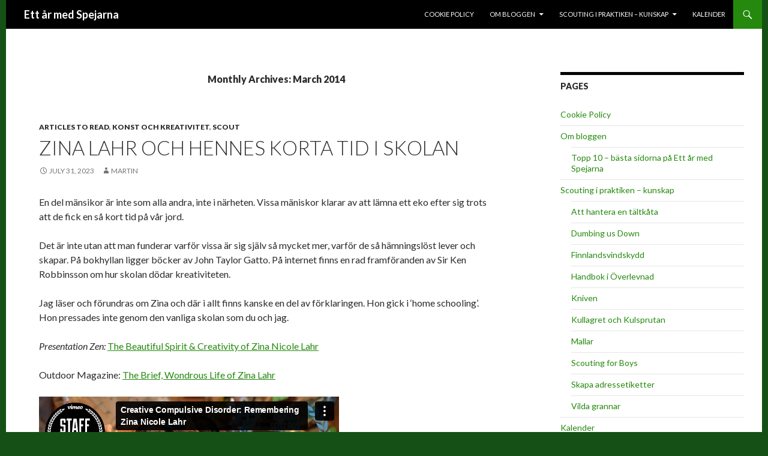

--- FILE ---
content_type: text/html; charset=UTF-8
request_url: https://asplunden.org/spejarna/2014/03/
body_size: 15854
content:
<!DOCTYPE html>
<!--[if IE 7]>
<html class="ie ie7" lang="en-US">
<![endif]-->
<!--[if IE 8]>
<html class="ie ie8" lang="en-US">
<![endif]-->
<!--[if !(IE 7) & !(IE 8)]><!-->
<html lang="en-US">
<!--<![endif]-->
<head>
	<meta charset="UTF-8">
	<meta name="viewport" content="width=device-width">
	<title>March | 2014 | Ett år med Spejarna</title>
	<link rel="profile" href="http://gmpg.org/xfn/11">
	<link rel="pingback" href="https://asplunden.org/spejarna/xmlrpc.php">
	<!--[if lt IE 9]>
	<script src="https://asplunden.org/spejarna/wp-content/themes/twentyfourteen/js/html5.js"></script>
	<![endif]-->
	<meta name='robots' content='max-image-preview:large' />
<link rel='dns-prefetch' href='//fonts.googleapis.com' />
<link href='https://fonts.gstatic.com' crossorigin rel='preconnect' />
<link rel="alternate" type="application/rss+xml" title="Ett år med Spejarna &raquo; Feed" href="https://asplunden.org/spejarna/feed/" />
<link rel="alternate" type="application/rss+xml" title="Ett år med Spejarna &raquo; Comments Feed" href="https://asplunden.org/spejarna/comments/feed/" />
		<!-- This site uses the Google Analytics by MonsterInsights plugin v9.9.0 - Using Analytics tracking - https://www.monsterinsights.com/ -->
		<!-- Note: MonsterInsights is not currently configured on this site. The site owner needs to authenticate with Google Analytics in the MonsterInsights settings panel. -->
					<!-- No tracking code set -->
				<!-- / Google Analytics by MonsterInsights -->
		<script type="text/javascript">
/* <![CDATA[ */
window._wpemojiSettings = {"baseUrl":"https:\/\/s.w.org\/images\/core\/emoji\/15.0.3\/72x72\/","ext":".png","svgUrl":"https:\/\/s.w.org\/images\/core\/emoji\/15.0.3\/svg\/","svgExt":".svg","source":{"concatemoji":"https:\/\/asplunden.org\/spejarna\/wp-includes\/js\/wp-emoji-release.min.js?ver=6.5.7"}};
/*! This file is auto-generated */
!function(i,n){var o,s,e;function c(e){try{var t={supportTests:e,timestamp:(new Date).valueOf()};sessionStorage.setItem(o,JSON.stringify(t))}catch(e){}}function p(e,t,n){e.clearRect(0,0,e.canvas.width,e.canvas.height),e.fillText(t,0,0);var t=new Uint32Array(e.getImageData(0,0,e.canvas.width,e.canvas.height).data),r=(e.clearRect(0,0,e.canvas.width,e.canvas.height),e.fillText(n,0,0),new Uint32Array(e.getImageData(0,0,e.canvas.width,e.canvas.height).data));return t.every(function(e,t){return e===r[t]})}function u(e,t,n){switch(t){case"flag":return n(e,"\ud83c\udff3\ufe0f\u200d\u26a7\ufe0f","\ud83c\udff3\ufe0f\u200b\u26a7\ufe0f")?!1:!n(e,"\ud83c\uddfa\ud83c\uddf3","\ud83c\uddfa\u200b\ud83c\uddf3")&&!n(e,"\ud83c\udff4\udb40\udc67\udb40\udc62\udb40\udc65\udb40\udc6e\udb40\udc67\udb40\udc7f","\ud83c\udff4\u200b\udb40\udc67\u200b\udb40\udc62\u200b\udb40\udc65\u200b\udb40\udc6e\u200b\udb40\udc67\u200b\udb40\udc7f");case"emoji":return!n(e,"\ud83d\udc26\u200d\u2b1b","\ud83d\udc26\u200b\u2b1b")}return!1}function f(e,t,n){var r="undefined"!=typeof WorkerGlobalScope&&self instanceof WorkerGlobalScope?new OffscreenCanvas(300,150):i.createElement("canvas"),a=r.getContext("2d",{willReadFrequently:!0}),o=(a.textBaseline="top",a.font="600 32px Arial",{});return e.forEach(function(e){o[e]=t(a,e,n)}),o}function t(e){var t=i.createElement("script");t.src=e,t.defer=!0,i.head.appendChild(t)}"undefined"!=typeof Promise&&(o="wpEmojiSettingsSupports",s=["flag","emoji"],n.supports={everything:!0,everythingExceptFlag:!0},e=new Promise(function(e){i.addEventListener("DOMContentLoaded",e,{once:!0})}),new Promise(function(t){var n=function(){try{var e=JSON.parse(sessionStorage.getItem(o));if("object"==typeof e&&"number"==typeof e.timestamp&&(new Date).valueOf()<e.timestamp+604800&&"object"==typeof e.supportTests)return e.supportTests}catch(e){}return null}();if(!n){if("undefined"!=typeof Worker&&"undefined"!=typeof OffscreenCanvas&&"undefined"!=typeof URL&&URL.createObjectURL&&"undefined"!=typeof Blob)try{var e="postMessage("+f.toString()+"("+[JSON.stringify(s),u.toString(),p.toString()].join(",")+"));",r=new Blob([e],{type:"text/javascript"}),a=new Worker(URL.createObjectURL(r),{name:"wpTestEmojiSupports"});return void(a.onmessage=function(e){c(n=e.data),a.terminate(),t(n)})}catch(e){}c(n=f(s,u,p))}t(n)}).then(function(e){for(var t in e)n.supports[t]=e[t],n.supports.everything=n.supports.everything&&n.supports[t],"flag"!==t&&(n.supports.everythingExceptFlag=n.supports.everythingExceptFlag&&n.supports[t]);n.supports.everythingExceptFlag=n.supports.everythingExceptFlag&&!n.supports.flag,n.DOMReady=!1,n.readyCallback=function(){n.DOMReady=!0}}).then(function(){return e}).then(function(){var e;n.supports.everything||(n.readyCallback(),(e=n.source||{}).concatemoji?t(e.concatemoji):e.wpemoji&&e.twemoji&&(t(e.twemoji),t(e.wpemoji)))}))}((window,document),window._wpemojiSettings);
/* ]]> */
</script>
<style id='wp-emoji-styles-inline-css' type='text/css'>

	img.wp-smiley, img.emoji {
		display: inline !important;
		border: none !important;
		box-shadow: none !important;
		height: 1em !important;
		width: 1em !important;
		margin: 0 0.07em !important;
		vertical-align: -0.1em !important;
		background: none !important;
		padding: 0 !important;
	}
</style>
<link rel='stylesheet' id='wp-block-library-css' href='https://asplunden.org/spejarna/wp-includes/css/dist/block-library/style.min.css?ver=6.5.7' type='text/css' media='all' />
<style id='wp-block-library-theme-inline-css' type='text/css'>
.wp-block-audio figcaption{color:#555;font-size:13px;text-align:center}.is-dark-theme .wp-block-audio figcaption{color:#ffffffa6}.wp-block-audio{margin:0 0 1em}.wp-block-code{border:1px solid #ccc;border-radius:4px;font-family:Menlo,Consolas,monaco,monospace;padding:.8em 1em}.wp-block-embed figcaption{color:#555;font-size:13px;text-align:center}.is-dark-theme .wp-block-embed figcaption{color:#ffffffa6}.wp-block-embed{margin:0 0 1em}.blocks-gallery-caption{color:#555;font-size:13px;text-align:center}.is-dark-theme .blocks-gallery-caption{color:#ffffffa6}.wp-block-image figcaption{color:#555;font-size:13px;text-align:center}.is-dark-theme .wp-block-image figcaption{color:#ffffffa6}.wp-block-image{margin:0 0 1em}.wp-block-pullquote{border-bottom:4px solid;border-top:4px solid;color:currentColor;margin-bottom:1.75em}.wp-block-pullquote cite,.wp-block-pullquote footer,.wp-block-pullquote__citation{color:currentColor;font-size:.8125em;font-style:normal;text-transform:uppercase}.wp-block-quote{border-left:.25em solid;margin:0 0 1.75em;padding-left:1em}.wp-block-quote cite,.wp-block-quote footer{color:currentColor;font-size:.8125em;font-style:normal;position:relative}.wp-block-quote.has-text-align-right{border-left:none;border-right:.25em solid;padding-left:0;padding-right:1em}.wp-block-quote.has-text-align-center{border:none;padding-left:0}.wp-block-quote.is-large,.wp-block-quote.is-style-large,.wp-block-quote.is-style-plain{border:none}.wp-block-search .wp-block-search__label{font-weight:700}.wp-block-search__button{border:1px solid #ccc;padding:.375em .625em}:where(.wp-block-group.has-background){padding:1.25em 2.375em}.wp-block-separator.has-css-opacity{opacity:.4}.wp-block-separator{border:none;border-bottom:2px solid;margin-left:auto;margin-right:auto}.wp-block-separator.has-alpha-channel-opacity{opacity:1}.wp-block-separator:not(.is-style-wide):not(.is-style-dots){width:100px}.wp-block-separator.has-background:not(.is-style-dots){border-bottom:none;height:1px}.wp-block-separator.has-background:not(.is-style-wide):not(.is-style-dots){height:2px}.wp-block-table{margin:0 0 1em}.wp-block-table td,.wp-block-table th{word-break:normal}.wp-block-table figcaption{color:#555;font-size:13px;text-align:center}.is-dark-theme .wp-block-table figcaption{color:#ffffffa6}.wp-block-video figcaption{color:#555;font-size:13px;text-align:center}.is-dark-theme .wp-block-video figcaption{color:#ffffffa6}.wp-block-video{margin:0 0 1em}.wp-block-template-part.has-background{margin-bottom:0;margin-top:0;padding:1.25em 2.375em}
</style>
<style id='classic-theme-styles-inline-css' type='text/css'>
/*! This file is auto-generated */
.wp-block-button__link{color:#fff;background-color:#32373c;border-radius:9999px;box-shadow:none;text-decoration:none;padding:calc(.667em + 2px) calc(1.333em + 2px);font-size:1.125em}.wp-block-file__button{background:#32373c;color:#fff;text-decoration:none}
</style>
<style id='global-styles-inline-css' type='text/css'>
body{--wp--preset--color--black: #000;--wp--preset--color--cyan-bluish-gray: #abb8c3;--wp--preset--color--white: #fff;--wp--preset--color--pale-pink: #f78da7;--wp--preset--color--vivid-red: #cf2e2e;--wp--preset--color--luminous-vivid-orange: #ff6900;--wp--preset--color--luminous-vivid-amber: #fcb900;--wp--preset--color--light-green-cyan: #7bdcb5;--wp--preset--color--vivid-green-cyan: #00d084;--wp--preset--color--pale-cyan-blue: #8ed1fc;--wp--preset--color--vivid-cyan-blue: #0693e3;--wp--preset--color--vivid-purple: #9b51e0;--wp--preset--color--green: #24890d;--wp--preset--color--dark-gray: #2b2b2b;--wp--preset--color--medium-gray: #767676;--wp--preset--color--light-gray: #f5f5f5;--wp--preset--gradient--vivid-cyan-blue-to-vivid-purple: linear-gradient(135deg,rgba(6,147,227,1) 0%,rgb(155,81,224) 100%);--wp--preset--gradient--light-green-cyan-to-vivid-green-cyan: linear-gradient(135deg,rgb(122,220,180) 0%,rgb(0,208,130) 100%);--wp--preset--gradient--luminous-vivid-amber-to-luminous-vivid-orange: linear-gradient(135deg,rgba(252,185,0,1) 0%,rgba(255,105,0,1) 100%);--wp--preset--gradient--luminous-vivid-orange-to-vivid-red: linear-gradient(135deg,rgba(255,105,0,1) 0%,rgb(207,46,46) 100%);--wp--preset--gradient--very-light-gray-to-cyan-bluish-gray: linear-gradient(135deg,rgb(238,238,238) 0%,rgb(169,184,195) 100%);--wp--preset--gradient--cool-to-warm-spectrum: linear-gradient(135deg,rgb(74,234,220) 0%,rgb(151,120,209) 20%,rgb(207,42,186) 40%,rgb(238,44,130) 60%,rgb(251,105,98) 80%,rgb(254,248,76) 100%);--wp--preset--gradient--blush-light-purple: linear-gradient(135deg,rgb(255,206,236) 0%,rgb(152,150,240) 100%);--wp--preset--gradient--blush-bordeaux: linear-gradient(135deg,rgb(254,205,165) 0%,rgb(254,45,45) 50%,rgb(107,0,62) 100%);--wp--preset--gradient--luminous-dusk: linear-gradient(135deg,rgb(255,203,112) 0%,rgb(199,81,192) 50%,rgb(65,88,208) 100%);--wp--preset--gradient--pale-ocean: linear-gradient(135deg,rgb(255,245,203) 0%,rgb(182,227,212) 50%,rgb(51,167,181) 100%);--wp--preset--gradient--electric-grass: linear-gradient(135deg,rgb(202,248,128) 0%,rgb(113,206,126) 100%);--wp--preset--gradient--midnight: linear-gradient(135deg,rgb(2,3,129) 0%,rgb(40,116,252) 100%);--wp--preset--font-size--small: 13px;--wp--preset--font-size--medium: 20px;--wp--preset--font-size--large: 36px;--wp--preset--font-size--x-large: 42px;--wp--preset--spacing--20: 0.44rem;--wp--preset--spacing--30: 0.67rem;--wp--preset--spacing--40: 1rem;--wp--preset--spacing--50: 1.5rem;--wp--preset--spacing--60: 2.25rem;--wp--preset--spacing--70: 3.38rem;--wp--preset--spacing--80: 5.06rem;--wp--preset--shadow--natural: 6px 6px 9px rgba(0, 0, 0, 0.2);--wp--preset--shadow--deep: 12px 12px 50px rgba(0, 0, 0, 0.4);--wp--preset--shadow--sharp: 6px 6px 0px rgba(0, 0, 0, 0.2);--wp--preset--shadow--outlined: 6px 6px 0px -3px rgba(255, 255, 255, 1), 6px 6px rgba(0, 0, 0, 1);--wp--preset--shadow--crisp: 6px 6px 0px rgba(0, 0, 0, 1);}:where(.is-layout-flex){gap: 0.5em;}:where(.is-layout-grid){gap: 0.5em;}body .is-layout-flex{display: flex;}body .is-layout-flex{flex-wrap: wrap;align-items: center;}body .is-layout-flex > *{margin: 0;}body .is-layout-grid{display: grid;}body .is-layout-grid > *{margin: 0;}:where(.wp-block-columns.is-layout-flex){gap: 2em;}:where(.wp-block-columns.is-layout-grid){gap: 2em;}:where(.wp-block-post-template.is-layout-flex){gap: 1.25em;}:where(.wp-block-post-template.is-layout-grid){gap: 1.25em;}.has-black-color{color: var(--wp--preset--color--black) !important;}.has-cyan-bluish-gray-color{color: var(--wp--preset--color--cyan-bluish-gray) !important;}.has-white-color{color: var(--wp--preset--color--white) !important;}.has-pale-pink-color{color: var(--wp--preset--color--pale-pink) !important;}.has-vivid-red-color{color: var(--wp--preset--color--vivid-red) !important;}.has-luminous-vivid-orange-color{color: var(--wp--preset--color--luminous-vivid-orange) !important;}.has-luminous-vivid-amber-color{color: var(--wp--preset--color--luminous-vivid-amber) !important;}.has-light-green-cyan-color{color: var(--wp--preset--color--light-green-cyan) !important;}.has-vivid-green-cyan-color{color: var(--wp--preset--color--vivid-green-cyan) !important;}.has-pale-cyan-blue-color{color: var(--wp--preset--color--pale-cyan-blue) !important;}.has-vivid-cyan-blue-color{color: var(--wp--preset--color--vivid-cyan-blue) !important;}.has-vivid-purple-color{color: var(--wp--preset--color--vivid-purple) !important;}.has-black-background-color{background-color: var(--wp--preset--color--black) !important;}.has-cyan-bluish-gray-background-color{background-color: var(--wp--preset--color--cyan-bluish-gray) !important;}.has-white-background-color{background-color: var(--wp--preset--color--white) !important;}.has-pale-pink-background-color{background-color: var(--wp--preset--color--pale-pink) !important;}.has-vivid-red-background-color{background-color: var(--wp--preset--color--vivid-red) !important;}.has-luminous-vivid-orange-background-color{background-color: var(--wp--preset--color--luminous-vivid-orange) !important;}.has-luminous-vivid-amber-background-color{background-color: var(--wp--preset--color--luminous-vivid-amber) !important;}.has-light-green-cyan-background-color{background-color: var(--wp--preset--color--light-green-cyan) !important;}.has-vivid-green-cyan-background-color{background-color: var(--wp--preset--color--vivid-green-cyan) !important;}.has-pale-cyan-blue-background-color{background-color: var(--wp--preset--color--pale-cyan-blue) !important;}.has-vivid-cyan-blue-background-color{background-color: var(--wp--preset--color--vivid-cyan-blue) !important;}.has-vivid-purple-background-color{background-color: var(--wp--preset--color--vivid-purple) !important;}.has-black-border-color{border-color: var(--wp--preset--color--black) !important;}.has-cyan-bluish-gray-border-color{border-color: var(--wp--preset--color--cyan-bluish-gray) !important;}.has-white-border-color{border-color: var(--wp--preset--color--white) !important;}.has-pale-pink-border-color{border-color: var(--wp--preset--color--pale-pink) !important;}.has-vivid-red-border-color{border-color: var(--wp--preset--color--vivid-red) !important;}.has-luminous-vivid-orange-border-color{border-color: var(--wp--preset--color--luminous-vivid-orange) !important;}.has-luminous-vivid-amber-border-color{border-color: var(--wp--preset--color--luminous-vivid-amber) !important;}.has-light-green-cyan-border-color{border-color: var(--wp--preset--color--light-green-cyan) !important;}.has-vivid-green-cyan-border-color{border-color: var(--wp--preset--color--vivid-green-cyan) !important;}.has-pale-cyan-blue-border-color{border-color: var(--wp--preset--color--pale-cyan-blue) !important;}.has-vivid-cyan-blue-border-color{border-color: var(--wp--preset--color--vivid-cyan-blue) !important;}.has-vivid-purple-border-color{border-color: var(--wp--preset--color--vivid-purple) !important;}.has-vivid-cyan-blue-to-vivid-purple-gradient-background{background: var(--wp--preset--gradient--vivid-cyan-blue-to-vivid-purple) !important;}.has-light-green-cyan-to-vivid-green-cyan-gradient-background{background: var(--wp--preset--gradient--light-green-cyan-to-vivid-green-cyan) !important;}.has-luminous-vivid-amber-to-luminous-vivid-orange-gradient-background{background: var(--wp--preset--gradient--luminous-vivid-amber-to-luminous-vivid-orange) !important;}.has-luminous-vivid-orange-to-vivid-red-gradient-background{background: var(--wp--preset--gradient--luminous-vivid-orange-to-vivid-red) !important;}.has-very-light-gray-to-cyan-bluish-gray-gradient-background{background: var(--wp--preset--gradient--very-light-gray-to-cyan-bluish-gray) !important;}.has-cool-to-warm-spectrum-gradient-background{background: var(--wp--preset--gradient--cool-to-warm-spectrum) !important;}.has-blush-light-purple-gradient-background{background: var(--wp--preset--gradient--blush-light-purple) !important;}.has-blush-bordeaux-gradient-background{background: var(--wp--preset--gradient--blush-bordeaux) !important;}.has-luminous-dusk-gradient-background{background: var(--wp--preset--gradient--luminous-dusk) !important;}.has-pale-ocean-gradient-background{background: var(--wp--preset--gradient--pale-ocean) !important;}.has-electric-grass-gradient-background{background: var(--wp--preset--gradient--electric-grass) !important;}.has-midnight-gradient-background{background: var(--wp--preset--gradient--midnight) !important;}.has-small-font-size{font-size: var(--wp--preset--font-size--small) !important;}.has-medium-font-size{font-size: var(--wp--preset--font-size--medium) !important;}.has-large-font-size{font-size: var(--wp--preset--font-size--large) !important;}.has-x-large-font-size{font-size: var(--wp--preset--font-size--x-large) !important;}
.wp-block-navigation a:where(:not(.wp-element-button)){color: inherit;}
:where(.wp-block-post-template.is-layout-flex){gap: 1.25em;}:where(.wp-block-post-template.is-layout-grid){gap: 1.25em;}
:where(.wp-block-columns.is-layout-flex){gap: 2em;}:where(.wp-block-columns.is-layout-grid){gap: 2em;}
.wp-block-pullquote{font-size: 1.5em;line-height: 1.6;}
</style>
<link rel='stylesheet' id='mpl-publisher-css' href='https://asplunden.org/spejarna/wp-content/plugins/mpl-publisher/assets/css/mpl-widget.css?ver=6.5.7' type='text/css' media='all' />
<link rel='stylesheet' id='parent-style-css' href='https://asplunden.org/spejarna/wp-content/themes/twentyfourteen/style.css?ver=6.5.7' type='text/css' media='all' />
<link rel='stylesheet' id='twentyfourteen-lato-css' href='https://fonts.googleapis.com/css?family=Lato%3A300%2C400%2C700%2C900%2C300italic%2C400italic%2C700italic&#038;subset=latin%2Clatin-ext' type='text/css' media='all' />
<link rel='stylesheet' id='genericons-css' href='https://asplunden.org/spejarna/wp-content/themes/twentyfourteen/genericons/genericons.css?ver=3.0.3' type='text/css' media='all' />
<link rel='stylesheet' id='twentyfourteen-style-css' href='https://asplunden.org/spejarna/wp-content/themes/fourteenpress/style.css?ver=6.5.7' type='text/css' media='all' />
<link rel='stylesheet' id='twentyfourteen-block-style-css' href='https://asplunden.org/spejarna/wp-content/themes/twentyfourteen/css/blocks.css?ver=20181230' type='text/css' media='all' />
<!--[if lt IE 9]>
<link rel='stylesheet' id='twentyfourteen-ie-css' href='https://asplunden.org/spejarna/wp-content/themes/twentyfourteen/css/ie.css?ver=20131205' type='text/css' media='all' />
<![endif]-->
<script type="text/javascript" src="https://asplunden.org/spejarna/wp-includes/js/jquery/jquery.min.js?ver=3.7.1" id="jquery-core-js"></script>
<script type="text/javascript" src="https://asplunden.org/spejarna/wp-includes/js/jquery/jquery-migrate.min.js?ver=3.4.1" id="jquery-migrate-js"></script>
<link rel="https://api.w.org/" href="https://asplunden.org/spejarna/wp-json/" /><link rel="EditURI" type="application/rsd+xml" title="RSD" href="https://asplunden.org/spejarna/xmlrpc.php?rsd" />
<meta name="generator" content="WordPress 6.5.7" />

<script type='text/javascript'>
var g_hanaFlash = false;
try {
  var fo = new ActiveXObject('ShockwaveFlash.ShockwaveFlash');
  if(fo) g_hanaFlash = true;
}catch(e){
  if(navigator.mimeTypes ['application/x-shockwave-flash'] != undefined) g_hanaFlash = true;
}
function hanaTrackEvents(arg1,arg2,arg3,arg4) { if ( typeof( pageTracker ) !=='undefined') { pageTracker._trackEvent(arg1, arg2, arg3, arg4);} else if ( typeof(_gaq) !=='undefined'){  _gaq.push(['_trackEvent', arg1, arg2, arg3, arg4]);}}
function hana_check_mobile_device(){ if(navigator.userAgent.match(/iPhone/i) || navigator.userAgent.match(/iPod/i) || navigator.userAgent.match(/iPad/i)  || navigator.userAgent.match(/Android/i)) { return true; }else return false; }
</script>
<style type="text/css" id="custom-background-css">
body.custom-background { background-color: #155117; }
</style>
	</head>

<body class="archive date custom-background wp-embed-responsive group-blog masthead-fixed list-view">
<div id="page" class="hfeed site">
	
	<header id="masthead" class="site-header" role="banner">
		<div class="header-main">
			<h1 class="site-title"><a href="https://asplunden.org/spejarna/" rel="home">Ett år med Spejarna</a></h1>

			<div class="search-toggle">
				<a href="#search-container" class="screen-reader-text" aria-expanded="false" aria-controls="search-container">Search</a>
			</div>

			<nav id="primary-navigation" class="site-navigation primary-navigation" role="navigation">
				<button class="menu-toggle">Primary Menu</button>
				<a class="screen-reader-text skip-link" href="#content">Skip to content</a>
				<div id="primary-menu" class="nav-menu"><ul>
<li class="page_item page-item-3054"><a href="https://asplunden.org/spejarna/cookie-policy/">Cookie Policy</a></li>
<li class="page_item page-item-730 page_item_has_children"><a href="https://asplunden.org/spejarna/about-2/">Om bloggen</a>
<ul class='children'>
	<li class="page_item page-item-1052"><a href="https://asplunden.org/spejarna/about-2/topp-10-basta-sidorna-pa-ett-ar-med-spejarna/">Topp 10 &#8211; bästa sidorna på Ett år med Spejarna</a></li>
</ul>
</li>
<li class="page_item page-item-792 page_item_has_children"><a href="https://asplunden.org/spejarna/instruktioner/">Scouting i praktiken &#8211; kunskap</a>
<ul class='children'>
	<li class="page_item page-item-797"><a href="https://asplunden.org/spejarna/instruktioner/att-hantera-en-taltkata/">Att hantera en tältkåta</a></li>
	<li class="page_item page-item-3025"><a href="https://asplunden.org/spejarna/instruktioner/3025-2/">Dumbing us Down</a></li>
	<li class="page_item page-item-1407"><a href="https://asplunden.org/spejarna/instruktioner/finnlandsvindskydd/">Finnlandsvindskydd</a></li>
	<li class="page_item page-item-2979"><a href="https://asplunden.org/spejarna/instruktioner/handbok-i-overlevnad/">Handbok i Överlevnad</a></li>
	<li class="page_item page-item-818"><a href="https://asplunden.org/spejarna/instruktioner/kniven/">Kniven</a></li>
	<li class="page_item page-item-2977"><a href="https://asplunden.org/spejarna/instruktioner/kullagret-och-kulsprutan/">Kullagret och Kulsprutan</a></li>
	<li class="page_item page-item-1260"><a href="https://asplunden.org/spejarna/instruktioner/mallar/">Mallar</a></li>
	<li class="page_item page-item-2986"><a href="https://asplunden.org/spejarna/instruktioner/scouting-for-boys/">Scouting for Boys</a></li>
	<li class="page_item page-item-989"><a href="https://asplunden.org/spejarna/instruktioner/skapa-adressetiketter/">Skapa adressetiketter</a></li>
	<li class="page_item page-item-2984"><a href="https://asplunden.org/spejarna/instruktioner/vilda-grannar/">Vilda grannar</a></li>
</ul>
</li>
<li class="page_item page-item-1278"><a href="https://asplunden.org/spejarna/kalender/">Kalender</a></li>
</ul></div>
			</nav>
		</div>

		<div id="search-container" class="search-box-wrapper hide">
			<div class="search-box">
				<form role="search" method="get" class="search-form" action="https://asplunden.org/spejarna/">
				<label>
					<span class="screen-reader-text">Search for:</span>
					<input type="search" class="search-field" placeholder="Search &hellip;" value="" name="s" />
				</label>
				<input type="submit" class="search-submit" value="Search" />
			</form>			</div>
		</div>
	</header><!-- #masthead -->

	<div id="main" class="site-main">

	<section id="primary" class="content-area">
		<div id="content" class="site-content" role="main">

			
			<header class="page-header">
				<h1 class="page-title">
					Monthly Archives: March 2014				</h1>
			</header><!-- .page-header -->

				
<article id="post-2792" class="post-2792 post type-post status-publish format-standard hentry category-articles-to-read category-konst category-scout tag-article-to-read tag-konst-2 tag-kreativitet tag-scouting tag-skola">
	
	<header class="entry-header">
				<div class="entry-meta">
			<span class="cat-links"><a href="https://asplunden.org/spejarna/category/ebook-selection/articles-to-read/" rel="category tag">Articles to Read</a>, <a href="https://asplunden.org/spejarna/category/konst/" rel="category tag">Konst och kreativitet</a>, <a href="https://asplunden.org/spejarna/category/scout/" rel="category tag">scout</a></span>
		</div>
			<h1 class="entry-title"><a href="https://asplunden.org/spejarna/scout/zina-lahr-och-hennes-korta-tid-i-skolan/" rel="bookmark">Zina Lahr och hennes korta tid i skolan</a></h1>
		<div class="entry-meta">
			<span class="entry-date"><a href="https://asplunden.org/spejarna/scout/zina-lahr-och-hennes-korta-tid-i-skolan/" rel="bookmark"><time class="entry-date" datetime="2023-07-31T22:38:07+01:00">July 31, 2023</time></a></span> <span class="byline"><span class="author vcard"><a class="url fn n" href="https://asplunden.org/spejarna/author/admin/" rel="author">Martin</a></span></span>		</div><!-- .entry-meta -->
	</header><!-- .entry-header -->

		<div class="entry-content">
		<p>En del mänsikor är inte som alla andra, inte i närheten. Vissa mäniskor klarar av att lämna ett eko efter sig trots att de fick en så kort tid på vår jord.</p>
<p>Det är inte utan att man funderar varför vissa är sig själv så mycket mer, varför de så hämningslöst lever och skapar. På bokhyllan ligger böcker av John Taylor Gatto. På internet finns en rad framföranden av Sir Ken Robbinsson om hur skolan dödar kreativiteten.</p>
<p>Jag läser och förundras om Zina och där i allt finns kanske en del av förklaringen. Hon gick i &#8216;home schooling&#8217;. Hon pressades inte genom den vanliga skolan som du och jag.</p>
<p><em>Presentation Zen:</em> <a href="http://www.presentationzen.com/presentationzen/2014/02/the-beautiful-spirit-creativity-of-zina-nicole-lahr.html">The Beautiful Spirit &amp; Creativity of Zina Nicole Lahr</a></p>
<p>Outdoor Magazine: <a href="www.outsideonline.com/outdoor-adventure/media/The-Brief-Wondrous-Life-of-Zina-Lahr.html">The Brief, Wondrous Life of Zina Lahr</a></p>
<p><iframe src="//player.vimeo.com/video/80973511" width="500" height="281" allowfullscreen="allowfullscreen"></iframe></p>
	</div><!-- .entry-content -->
	
	<footer class="entry-meta"><span class="tag-links"><a href="https://asplunden.org/spejarna/tag/article-to-read/" rel="tag">Article to Read</a><a href="https://asplunden.org/spejarna/tag/konst-2/" rel="tag">konst</a><a href="https://asplunden.org/spejarna/tag/kreativitet/" rel="tag">kreativitet</a><a href="https://asplunden.org/spejarna/tag/scouting/" rel="tag">scouting</a><a href="https://asplunden.org/spejarna/tag/skola/" rel="tag">skola</a></span></footer></article><!-- #post-## -->

<article id="post-2778" class="post-2778 post type-post status-publish format-standard hentry category-konst category-ledarskap tag-365-project tag-foto tag-fotografi tag-karaktar tag-personlighet tag-quote tag-scouting-for-boys tag-uttryck">
	
	<header class="entry-header">
				<div class="entry-meta">
			<span class="cat-links"><a href="https://asplunden.org/spejarna/category/konst/" rel="category tag">Konst och kreativitet</a>, <a href="https://asplunden.org/spejarna/category/ledarskap/" rel="category tag">ledarskap</a></span>
		</div>
			<h1 class="entry-title"><a href="https://asplunden.org/spejarna/ledarskap/365-steg-over-gatan-mot-ett-personligt-uttryck/" rel="bookmark">365 steg över gatan mot ett personligt uttryck</a></h1>
		<div class="entry-meta">
			<span class="entry-date"><a href="https://asplunden.org/spejarna/ledarskap/365-steg-over-gatan-mot-ett-personligt-uttryck/" rel="bookmark"><time class="entry-date" datetime="2023-04-07T13:32:34+01:00">April 7, 2023</time></a></span> <span class="byline"><span class="author vcard"><a class="url fn n" href="https://asplunden.org/spejarna/author/admin/" rel="author">Martin</a></span></span>		</div><!-- .entry-meta -->
	</header><!-- .entry-header -->

		<div class="entry-content">
		<blockquote>
<div id="r1PostCPBlock"><em>&#8220;We are what we repeatedly do. Excellence, then, is not an act, but a habit&#8221;.</em><br />
<em>&#8212; Aristotele</em></div>
</blockquote>
<h3>Exhibit 1</h3>
<p>Via PetaPixel: <a href="http://petapixel.com/2012/05/02/creative-365-self-portrait-project-by-a-17-year-old-photographer/">&#8220;Creative 365-Day Self-Portrait Project by a 17-Year-Old Photographer&#8221;</a>. <em>Brendon Burton</em> startar ett 365-självporträtt-projekt och utvecklas allt mer i sitt fotograferande.</p>
<h3>Exhibit 2</h3>
<p>YouTube: <a href="http://www.youtube.com/watch?v=daC2EPUh22w">&#8220;Girl Learns to Dance in a Year (TIME LAPSE)&#8221;</a> <em>Karen X. Cheng</em> jobbar inte med dans men vill lära sig dansa, så hon startar ett 365-projekt att lära sig dansa och ser till att dokumentera det med videokamera.</p>
<h3>Exhibit 3</h3>
<p>Via PetaPixel: <a href="http://petapixel.com/2014/01/22/365-project-changed-life/">&#8220;How a 365 Project Changed My Life&#8221;</a> . <i>Marius Vieth</i> startar ett fotografiskt 365-projekt som förändrar hans liv helt, hobbyn utvecklas så långt att han tillslut slutar sitt vanliga 9-5 arbete&#8230;.</p>
<h3>Exhibit 4</h3>
<p>Via <a href="http://www.bythom.com/teaching-points/january-2014--take-the-shot.html">ByThom</a>: Thom Hogan skriver i sin &#8220;teaching point&#8221; om hur mycket det pratas nyårslöften vid årets slut. Thom liksom många före honom uppmanar istället oss att ändra våra vanor. Att ta tag i våra vanor är hur vi ändrar vårat beteende långsiktigt.</p>
<p>Ett sätt är att starta ett 365-projekt.</p>
<h3>Poäng</h3>
<p>Jag har alltid uppfattat Lord Baden-Powell of Gillwell&#8217;s texter som att de understryker vikten av att odla goda vanor (tidigt i livet). Som att vara glad eller att vara hjälpsam (se lägereldsberättelse nr 20). Bortom hans texter, i den vardag jag växte upp i, så har jag återkommande upplevt ett skämtande på gränsen till löjeveckande över att hjälpa någon i vardagen. Det inneboende problemet med att göra <em>hjälpa tanter över gatan</em> referensen utan att förstå innebörden i idén om att förändra liv genom vanans makt är att det lätt blir ett spegelvänt uttryck för djup oförståelse för det ledarskap vi står för i scoutrörelsen (eller i alla fall stod för, allt kan förändras). En alternativ tolkning man kan tänka sig är att den gamla stammen av ledare utgick från att utveckla människans karaktär men att våra nutida ledare ser mer till utveckling av individens personliga uttryck, för ingen skrattar väl åt någon som gör ett fotografiskt 365 projekt och därigenom förändrar sitt liv?</p>
<h3>Slutnoter:</h3>
<ol>
<li>En orsak att läsa vissa foto-bloggar och fotoböcker är att inom fotografin finns utövare som kan ge djupa perspektiv på livet och tillvaron utifrån sitt hantverk och gärna gör det.</li>
<li>Påpekas bör att i orginal så skrev Lord Baden-Powell om att hjälpa damer och barn över gatan eller hitta vägen. Av någon anledning stryks alltid barn ur sammanhanget och damer blir till tanter när referensen till att hjälpa tanter över gatan görs.</li>
</ol>
	</div><!-- .entry-content -->
	
	<footer class="entry-meta"><span class="tag-links"><a href="https://asplunden.org/spejarna/tag/365-project/" rel="tag">365 project</a><a href="https://asplunden.org/spejarna/tag/foto/" rel="tag">Foto</a><a href="https://asplunden.org/spejarna/tag/fotografi/" rel="tag">fotografi</a><a href="https://asplunden.org/spejarna/tag/karaktar/" rel="tag">karaktär</a><a href="https://asplunden.org/spejarna/tag/personlighet/" rel="tag">personlighet</a><a href="https://asplunden.org/spejarna/tag/quote/" rel="tag">quote</a><a href="https://asplunden.org/spejarna/tag/scouting-for-boys/" rel="tag">scouting for boys</a><a href="https://asplunden.org/spejarna/tag/uttryck/" rel="tag">uttryck</a></span></footer></article><!-- #post-## -->
		</div><!-- #content -->
	</section><!-- #primary -->

<div id="content-sidebar" class="content-sidebar widget-area" role="complementary">
	<aside id="pages-4" class="widget widget_pages"><h1 class="widget-title">Pages</h1>
			<ul>
				<li class="page_item page-item-3054"><a href="https://asplunden.org/spejarna/cookie-policy/">Cookie Policy</a></li>
<li class="page_item page-item-730 page_item_has_children"><a href="https://asplunden.org/spejarna/about-2/">Om bloggen</a>
<ul class='children'>
	<li class="page_item page-item-1052"><a href="https://asplunden.org/spejarna/about-2/topp-10-basta-sidorna-pa-ett-ar-med-spejarna/">Topp 10 &#8211; bästa sidorna på Ett år med Spejarna</a></li>
</ul>
</li>
<li class="page_item page-item-792 page_item_has_children"><a href="https://asplunden.org/spejarna/instruktioner/">Scouting i praktiken &#8211; kunskap</a>
<ul class='children'>
	<li class="page_item page-item-797"><a href="https://asplunden.org/spejarna/instruktioner/att-hantera-en-taltkata/">Att hantera en tältkåta</a></li>
	<li class="page_item page-item-3025"><a href="https://asplunden.org/spejarna/instruktioner/3025-2/">Dumbing us Down</a></li>
	<li class="page_item page-item-1407"><a href="https://asplunden.org/spejarna/instruktioner/finnlandsvindskydd/">Finnlandsvindskydd</a></li>
	<li class="page_item page-item-2979"><a href="https://asplunden.org/spejarna/instruktioner/handbok-i-overlevnad/">Handbok i Överlevnad</a></li>
	<li class="page_item page-item-818"><a href="https://asplunden.org/spejarna/instruktioner/kniven/">Kniven</a></li>
	<li class="page_item page-item-2977"><a href="https://asplunden.org/spejarna/instruktioner/kullagret-och-kulsprutan/">Kullagret och Kulsprutan</a></li>
	<li class="page_item page-item-1260"><a href="https://asplunden.org/spejarna/instruktioner/mallar/">Mallar</a></li>
	<li class="page_item page-item-2986"><a href="https://asplunden.org/spejarna/instruktioner/scouting-for-boys/">Scouting for Boys</a></li>
	<li class="page_item page-item-989"><a href="https://asplunden.org/spejarna/instruktioner/skapa-adressetiketter/">Skapa adressetiketter</a></li>
	<li class="page_item page-item-2984"><a href="https://asplunden.org/spejarna/instruktioner/vilda-grannar/">Vilda grannar</a></li>
</ul>
</li>
<li class="page_item page-item-1278"><a href="https://asplunden.org/spejarna/kalender/">Kalender</a></li>
			</ul>

			</aside><aside id="categories-4" class="widget widget_categories"><h1 class="widget-title">Categories</h1>
			<ul>
					<li class="cat-item cat-item-703"><a href="https://asplunden.org/spejarna/category/ebook-selection/articles-to-read/">Articles to Read</a>
</li>
	<li class="cat-item cat-item-704"><a href="https://asplunden.org/spejarna/category/ebook-selection/books-to-read/">Books to Read</a>
</li>
	<li class="cat-item cat-item-3"><a href="https://asplunden.org/spejarna/category/demokrati/">demokrati</a>
</li>
	<li class="cat-item cat-item-4"><a href="https://asplunden.org/spejarna/category/ekonomi/">ekonomi</a>
</li>
	<li class="cat-item cat-item-5"><a href="https://asplunden.org/spejarna/category/konst/foto/">Foto</a>
</li>
	<li class="cat-item cat-item-702"><a href="https://asplunden.org/spejarna/category/ebook-selection/improving-our-ways-of-working/">Improving our ways of Working</a>
</li>
	<li class="cat-item cat-item-62"><a href="https://asplunden.org/spejarna/category/internationellt/">internationellt</a>
</li>
	<li class="cat-item cat-item-701"><a href="https://asplunden.org/spejarna/category/ebook-selection/internationelt/">Internationelt</a>
</li>
	<li class="cat-item cat-item-199"><a href="https://asplunden.org/spejarna/category/konst/">Konst och kreativitet</a>
</li>
	<li class="cat-item cat-item-680"><a href="https://asplunden.org/spejarna/category/larande/">lärande</a>
</li>
	<li class="cat-item cat-item-6"><a href="https://asplunden.org/spejarna/category/ledarskap/">ledarskap</a>
</li>
	<li class="cat-item cat-item-7"><a href="https://asplunden.org/spejarna/category/leka/">leka</a>
</li>
	<li class="cat-item cat-item-196"><a href="https://asplunden.org/spejarna/category/marknadsforing/">marknadsföring</a>
</li>
	<li class="cat-item cat-item-8"><a href="https://asplunden.org/spejarna/category/mat/">mat</a>
</li>
	<li class="cat-item cat-item-9"><a href="https://asplunden.org/spejarna/category/miljo/">miljö</a>
</li>
	<li class="cat-item cat-item-10"><a href="https://asplunden.org/spejarna/category/konst/musik/">Musik</a>
</li>
	<li class="cat-item cat-item-700"><a href="https://asplunden.org/spejarna/category/ebook-selection/non-formal-education/">Non-Formal Education</a>
</li>
	<li class="cat-item cat-item-706"><a href="https://asplunden.org/spejarna/category/ebook-selection/plans-and-evaluations/">Plans and Evaluations</a>
</li>
	<li class="cat-item cat-item-11"><a href="https://asplunden.org/spejarna/category/scout/">scout</a>
</li>
	<li class="cat-item cat-item-705"><a href="https://asplunden.org/spejarna/category/ebook-selection/stories/">Stories</a>
</li>
	<li class="cat-item cat-item-12"><a href="https://asplunden.org/spejarna/category/toyota/">toyota</a>
</li>
	<li class="cat-item cat-item-1"><a href="https://asplunden.org/spejarna/category/uncategorized/">Uncategorized</a>
</li>
	<li class="cat-item cat-item-234"><a href="https://asplunden.org/spejarna/category/konst/video/">video</a>
</li>
			</ul>

			</aside><aside id="tag_cloud-4" class="widget widget_tag_cloud"><h1 class="widget-title">Tags</h1><div class="tagcloud"><ul class='wp-tag-cloud' role='list'>
	<li><a href="https://asplunden.org/spejarna/tag/article-to-read/" class="tag-cloud-link tag-link-687 tag-link-position-1" style="font-size: 12.783333333333pt;" aria-label="Article to Read (32 items)">Article to Read</a></li>
	<li><a href="https://asplunden.org/spejarna/tag/avdelning/" class="tag-cloud-link tag-link-21 tag-link-position-2" style="font-size: 8.4666666666667pt;" aria-label="avdelning (13 items)">avdelning</a></li>
	<li><a href="https://asplunden.org/spejarna/tag/bok/" class="tag-cloud-link tag-link-28 tag-link-position-3" style="font-size: 8pt;" aria-label="bok (12 items)">bok</a></li>
	<li><a href="https://asplunden.org/spejarna/tag/demokrati/" class="tag-cloud-link tag-link-653 tag-link-position-4" style="font-size: 12.083333333333pt;" aria-label="demokrati (28 items)">demokrati</a></li>
	<li><a href="https://asplunden.org/spejarna/tag/ekonomi/" class="tag-cloud-link tag-link-654 tag-link-position-5" style="font-size: 8pt;" aria-label="ekonomi (12 items)">ekonomi</a></li>
	<li><a href="https://asplunden.org/spejarna/tag/foto/" class="tag-cloud-link tag-link-655 tag-link-position-6" style="font-size: 9.9833333333333pt;" aria-label="Foto (18 items)">Foto</a></li>
	<li><a href="https://asplunden.org/spejarna/tag/framtid/" class="tag-cloud-link tag-link-49 tag-link-position-7" style="font-size: 15.233333333333pt;" aria-label="framtid (53 items)">framtid</a></li>
	<li><a href="https://asplunden.org/spejarna/tag/friluftsliv/" class="tag-cloud-link tag-link-50 tag-link-position-8" style="font-size: 14.766666666667pt;" aria-label="friluftsliv (48 items)">friluftsliv</a></li>
	<li><a href="https://asplunden.org/spejarna/tag/forening/" class="tag-cloud-link tag-link-46 tag-link-position-9" style="font-size: 10.45pt;" aria-label="förening (20 items)">förening</a></li>
	<li><a href="https://asplunden.org/spejarna/tag/hajk/" class="tag-cloud-link tag-link-56 tag-link-position-10" style="font-size: 13.716666666667pt;" aria-label="hajk (39 items)">hajk</a></li>
	<li><a href="https://asplunden.org/spejarna/tag/ide/" class="tag-cloud-link tag-link-58 tag-link-position-11" style="font-size: 12.666666666667pt;" aria-label="ide (31 items)">ide</a></li>
	<li><a href="https://asplunden.org/spejarna/tag/improving-our-ways-of-working/" class="tag-cloud-link tag-link-686 tag-link-position-12" style="font-size: 16.516666666667pt;" aria-label="Improving our Ways of Working (68 items)">Improving our Ways of Working</a></li>
	<li><a href="https://asplunden.org/spejarna/tag/kreativitet/" class="tag-cloud-link tag-link-88 tag-link-position-13" style="font-size: 10.45pt;" aria-label="kreativitet (20 items)">kreativitet</a></li>
	<li><a href="https://asplunden.org/spejarna/tag/karstamma/" class="tag-cloud-link tag-link-74 tag-link-position-14" style="font-size: 9.05pt;" aria-label="kårstämma (15 items)">kårstämma</a></li>
	<li><a href="https://asplunden.org/spejarna/tag/ledarskap/" class="tag-cloud-link tag-link-656 tag-link-position-15" style="font-size: 16.983333333333pt;" aria-label="ledarskap (74 items)">ledarskap</a></li>
	<li><a href="https://asplunden.org/spejarna/tag/lek/" class="tag-cloud-link tag-link-95 tag-link-position-16" style="font-size: 10.916666666667pt;" aria-label="lek (22 items)">lek</a></li>
	<li><a href="https://asplunden.org/spejarna/tag/lager/" class="tag-cloud-link tag-link-92 tag-link-position-17" style="font-size: 12.9pt;" aria-label="läger (33 items)">läger</a></li>
	<li><a href="https://asplunden.org/spejarna/tag/marknadsforing/" class="tag-cloud-link tag-link-665 tag-link-position-18" style="font-size: 8.4666666666667pt;" aria-label="marknadsföring (13 items)">marknadsföring</a></li>
	<li><a href="https://asplunden.org/spejarna/tag/mat/" class="tag-cloud-link tag-link-658 tag-link-position-19" style="font-size: 11.15pt;" aria-label="mat (23 items)">mat</a></li>
	<li><a href="https://asplunden.org/spejarna/tag/miljo/" class="tag-cloud-link tag-link-659 tag-link-position-20" style="font-size: 10.683333333333pt;" aria-label="miljö (21 items)">miljö</a></li>
	<li><a href="https://asplunden.org/spejarna/tag/natur/" class="tag-cloud-link tag-link-112 tag-link-position-21" style="font-size: 11.383333333333pt;" aria-label="natur (24 items)">natur</a></li>
	<li><a href="https://asplunden.org/spejarna/tag/non-formal-education/" class="tag-cloud-link tag-link-691 tag-link-position-22" style="font-size: 13.483333333333pt;" aria-label="Non-Formal Education (37 items)">Non-Formal Education</a></li>
	<li><a href="https://asplunden.org/spejarna/tag/patrull/" class="tag-cloud-link tag-link-120 tag-link-position-23" style="font-size: 12.9pt;" aria-label="patrull (33 items)">patrull</a></li>
	<li><a href="https://asplunden.org/spejarna/tag/planera/" class="tag-cloud-link tag-link-126 tag-link-position-24" style="font-size: 10.683333333333pt;" aria-label="planera (21 items)">planera</a></li>
	<li><a href="https://asplunden.org/spejarna/tag/plans-and-evaluations/" class="tag-cloud-link tag-link-689 tag-link-position-25" style="font-size: 13.833333333333pt;" aria-label="Plans and Evaluations (40 items)">Plans and Evaluations</a></li>
	<li><a href="https://asplunden.org/spejarna/tag/pr/" class="tag-cloud-link tag-link-129 tag-link-position-26" style="font-size: 8pt;" aria-label="PR (12 items)">PR</a></li>
	<li><a href="https://asplunden.org/spejarna/tag/program/" class="tag-cloud-link tag-link-131 tag-link-position-27" style="font-size: 14.416666666667pt;" aria-label="program (45 items)">program</a></li>
	<li><a href="https://asplunden.org/spejarna/tag/rekrytering/" class="tag-cloud-link tag-link-136 tag-link-position-28" style="font-size: 8.4666666666667pt;" aria-label="rekrytering (13 items)">rekrytering</a></li>
	<li><a href="https://asplunden.org/spejarna/tag/samhalle/" class="tag-cloud-link tag-link-139 tag-link-position-29" style="font-size: 13.716666666667pt;" aria-label="samhälle (39 items)">samhälle</a></li>
	<li><a href="https://asplunden.org/spejarna/tag/scout/" class="tag-cloud-link tag-link-662 tag-link-position-30" style="font-size: 22pt;" aria-label="scout (203 items)">scout</a></li>
	<li><a href="https://asplunden.org/spejarna/tag/scouting/" class="tag-cloud-link tag-link-144 tag-link-position-31" style="font-size: 9.9833333333333pt;" aria-label="scouting (18 items)">scouting</a></li>
	<li><a href="https://asplunden.org/spejarna/tag/skola/" class="tag-cloud-link tag-link-150 tag-link-position-32" style="font-size: 8pt;" aria-label="skola (12 items)">skola</a></li>
	<li><a href="https://asplunden.org/spejarna/tag/sommar/" class="tag-cloud-link tag-link-154 tag-link-position-33" style="font-size: 8pt;" aria-label="sommar (12 items)">sommar</a></li>
	<li><a href="https://asplunden.org/spejarna/tag/stories/" class="tag-cloud-link tag-link-690 tag-link-position-34" style="font-size: 16.866666666667pt;" aria-label="Stories (73 items)">Stories</a></li>
	<li><a href="https://asplunden.org/spejarna/tag/styrelse/" class="tag-cloud-link tag-link-159 tag-link-position-35" style="font-size: 8pt;" aria-label="styrelse (12 items)">styrelse</a></li>
	<li><a href="https://asplunden.org/spejarna/tag/tva-pumpar/" class="tag-cloud-link tag-link-317 tag-link-position-36" style="font-size: 8.8166666666667pt;" aria-label="två pumpar (14 items)">två pumpar</a></li>
	<li><a href="https://asplunden.org/spejarna/tag/tavling/" class="tag-cloud-link tag-link-166 tag-link-position-37" style="font-size: 12.783333333333pt;" aria-label="tävling (32 items)">tävling</a></li>
	<li><a href="https://asplunden.org/spejarna/tag/ungdom/" class="tag-cloud-link tag-link-176 tag-link-position-38" style="font-size: 16.983333333333pt;" aria-label="ungdom (75 items)">ungdom</a></li>
	<li><a href="https://asplunden.org/spejarna/tag/utfard/" class="tag-cloud-link tag-link-315 tag-link-position-39" style="font-size: 8.4666666666667pt;" aria-label="utfärd (13 items)">utfärd</a></li>
	<li><a href="https://asplunden.org/spejarna/tag/utveckling/" class="tag-cloud-link tag-link-186 tag-link-position-40" style="font-size: 17.1pt;" aria-label="utveckling (77 items)">utveckling</a></li>
	<li><a href="https://asplunden.org/spejarna/tag/utvardering/" class="tag-cloud-link tag-link-227 tag-link-position-41" style="font-size: 11.5pt;" aria-label="utvärdering (25 items)">utvärdering</a></li>
	<li><a href="https://asplunden.org/spejarna/tag/video/" class="tag-cloud-link tag-link-666 tag-link-position-42" style="font-size: 10.45pt;" aria-label="video (20 items)">video</a></li>
	<li><a href="https://asplunden.org/spejarna/tag/vassaro/" class="tag-cloud-link tag-link-189 tag-link-position-43" style="font-size: 13.016666666667pt;" aria-label="vässarö (34 items)">vässarö</a></li>
	<li><a href="https://asplunden.org/spejarna/tag/aventyr/" class="tag-cloud-link tag-link-22 tag-link-position-44" style="font-size: 11.383333333333pt;" aria-label="äventyr (24 items)">äventyr</a></li>
	<li><a href="https://asplunden.org/spejarna/tag/arsta/" class="tag-cloud-link tag-link-19 tag-link-position-45" style="font-size: 15.233333333333pt;" aria-label="årsta (53 items)">årsta</a></li>
</ul>
</div>
</aside><aside id="linkcat-2" class="widget widget_links"><h1 class="widget-title">Blogroll</h1>
	<ul class='xoxo blogroll'>
<li><a href="http://www.arstascouterna.org/arstascouterna/news/RSS" title="Nyheter från Årsta Scoutkår">Årsta Scoutkår</a></li>
<li><a href="http://folbot.wordpress.com/feed/atom/" title="Folbots blog about their kayaks">From the Front</a></li>
<li><a href="http://feeds.feedburner.com/Guldkant" title="Guldkant &#8211; Program II på Vässarö">Guldkant &#8211; Program II på Vässarö</a></li>
<li><a href="http://www.cringely.com" title="I Cringley om teknik möter sammhälle möter eknomi möter universum möter&#8230;">I Cringley</a></li>
<li><a href="http://www.interfluidity.com/" title="Steve Waldman om ekonomi som får en att tänka lite till varje dag">Interfluidity</a></li>
<li><a href="http://kk.org/kk/" title="Kevin Kelly asks the right questions. He is the author of farsighted books as The New Rules, and Out of Control. Currently he writes his next book The Technium online interactively with the readers of his blogg. Kevin now asks: what does technology want?">Kevin Kelly&#039;s Life Stream</a></li>
<li><a href="http://www.kjesaeterfakta.se/" title="Sida om förändringarna på Kjesäter och förbundets sätt att hantera Kjesäter">Kjesäterfakta</a></li>
<li><a href="http://www.presentationzen.com/" title="Because visual leadership is an important part of the Toyota Way and hence is a very valuable skill in scouting.">Presentation Zen</a></li>
<li><a href="http://www.satrascoutkar.se" title="Sätra Scoutkår &#8211; scoutings utpost i en av stockholms vackraste gröna kilar">Sätra Scoutkår</a></li>
<li><a href="http://feeds.feedburner.com/ScoutLedarNyheterna">Scoutledarnyheterna</a></li>
<li><a href="http://www.scripting.com/" title="Dave Winer startade sin weblog 1997 och skriver med mer än 30 års erfarenhet av teknikrevoultion och evolution.">Scripting News</a></li>
<li><a href="http://sethgodin.typepad.com/" title="Seth Godin utrrycker sig mycket väl om marknadsföring i 2000-talets nätverksvärld">Seth Godin</a></li>
<li><a href="http://www.ssf.scout.se/stockholm/_/nyheter-rss/?page=46" title="Nyheter från Stockholms Scoutdistrikt">Stockholms Scoutdistrikt</a></li>
<li><a href="http://www.stockholmsscoutskeppslag.ssf.scout.se/action=rss" title="Nyheter från Stockholms Scoutskeppslag">Stockholms Scoutskeppslag</a></li>
<li><a href="http://feeds.feedburner.com/ReachesOfCivilization" title="The Reaches of Civilization &#8211; min internationella hemsida. Här hittar du alla mina foton och min musik.">The Reaches of Civilization</a></li>
<li><a href="http://www.tyresta.se/?feed=rss2" title="Tyresta Nationalpark">Tyresta Nationalpark</a></li>

	</ul>
</aside>
<aside id="linkcat-226" class="widget widget_links"><h1 class="widget-title">lekar</h1>
	<ul class='xoxo blogroll'>
<li><a href="http://www.rosersbergsck.se/arkiv/chiffer.PDF" title="Chiffernyckel från Rosersbergs Scoutkår, beskriver de enklaste scoutchiffren.">Chiffernyckel (från Rosersbergs Scoutkår)</a></li>
<li><a href="http://www.deepfun.com/" title="Deep Fun &#8211; a place about the importance, joy, how and why of play. Recommended.">Deep Fun</a></li>
<li><a href="http://www.vetgirig.nu/" title="Frågesport att öva på och hämta idéer ifrån.">Frågesport</a></li>
<li><a href="http://www.kalasguiden.se/lekar/">Kalasguiden &#8211; lekar</a></li>
<li><a href="http://www.roligalekar.se/">Roliga lekar.se</a></li>
<li><a href="http://fosie.scoutkar.se/scouting_chiffer.htm" title="Fossie Scoutkårs sida för dig som snabbt vill skapa chiffer.">Scout chiffer (Fossie Scoutkår)</a></li>

	</ul>
</aside>
<aside id="linkcat-434" class="widget widget_links"><h1 class="widget-title">natur och djur</h1>
	<ul class='xoxo blogroll'>
<li><a href="http://www.spiegel.de/international/zeitgeist/0,1518,736883,00.html">Der Spielgel: Help for the disabled &#8211; Trained monkeys proving trusty companions for those in need</a></li>
<li><a href="http://www.sldrs.se/" title="SLDRS brukar vi hyra av när vi på Vässarö behöver något extra, exempelvis en Line-Array rigg. Thomas som driver firman är gammal scout och har förståelse för de speciella behov vi scouter ofta har.">SLDRS &#8211; Sound Light and Disco Rental Stockholm</a></li>

	</ul>
</aside>
<aside id="linkcat-661" class="widget widget_links"><h1 class="widget-title">scout</h1>
	<ul class='xoxo blogroll'>
<li><a href="http://abfonts.freehostia.com/" title="Fonter för brev, inbjudningar, äventyr mm">abfonts</a></li>
<li><a href="http://www.dafont.com" title="Lots of fonts, well organized. Some free, some not.">dafont</a></li>
<li><a href="http://www.goosenetwork.org" title="Goose network är ett nätverk av Europeiska scoutcenter.">Goose Network</a></li>
<li><a href="http://www.kisc.ch" title="Kandersteg International Scout Centre (KISC)">Kandersteg</a></li>
<li><a href="http://www.kjesaeterfakta.se/" title="Fakta om Kjesäter folkhögskola">Kjesäterfakta</a></li>
<li><a href="http://www.naesbycentret.dk/frontpage.aspx" title="Ett internationellt scoutcentr i Danmark, rätt nära Rinkaby">Næsbycentret</a></li>
<li><a href="http://www.ourchalet.ch/en/home" title="Our Chalet i Adelboden, Schweiz, är en av WAGGGS scout center ute i världen.">Our Chalet</a></li>
<li><a href="http://www.snarigaskaggen.se" title="Snårigaskäggen &#8211; en tävling som inte är på fullt allvar">Snårigskäggen</a></li>
<li><a href="http://www.dalacamp.se/" title="Dalacamp 2012 har temat rymden och det lutar åt att kåren skall åka på Dalacamp.">Spacecamp 2012</a></li>
<li><a href="http://old.scoutkansliet.se">Stockholms Scoutdistrikt &#8211; Scoutkansliets gamla sidor</a></li>
<li><a href="http://www.ur.se/Ung/Amnen/Sex-och-relationer/" title="Utbildningsradion har en hel del material om sex och relationer.">UR: Sex och Relationer</a></li>
<li><a href="http://www.vassaro.nu" title="Vässarö &#8211; scouternas ö i Roslagens skärgård">Vässarö</a></li>
<li><a href="http://www.wsj.se" title="World Scout Jamboree 2010, Rinkaby, Sweden">World Scout Jamboree 2011</a></li>

	</ul>
</aside>
<aside id="archives-4" class="widget widget_archive"><h1 class="widget-title">Archives</h1>
			<ul>
					<li><a href='https://asplunden.org/spejarna/2023/10/'>October 2023</a></li>
	<li><a href='https://asplunden.org/spejarna/2023/08/'>August 2023</a></li>
	<li><a href='https://asplunden.org/spejarna/2023/07/'>July 2023</a></li>
	<li><a href='https://asplunden.org/spejarna/2023/04/'>April 2023</a></li>
	<li><a href='https://asplunden.org/spejarna/2017/04/'>April 2017</a></li>
	<li><a href='https://asplunden.org/spejarna/2017/02/'>February 2017</a></li>
	<li><a href='https://asplunden.org/spejarna/2016/10/'>October 2016</a></li>
	<li><a href='https://asplunden.org/spejarna/2016/09/'>September 2016</a></li>
	<li><a href='https://asplunden.org/spejarna/2016/02/'>February 2016</a></li>
	<li><a href='https://asplunden.org/spejarna/2016/01/'>January 2016</a></li>
	<li><a href='https://asplunden.org/spejarna/2015/12/'>December 2015</a></li>
	<li><a href='https://asplunden.org/spejarna/2015/11/'>November 2015</a></li>
	<li><a href='https://asplunden.org/spejarna/2015/10/'>October 2015</a></li>
	<li><a href='https://asplunden.org/spejarna/2015/04/'>April 2015</a></li>
	<li><a href='https://asplunden.org/spejarna/2015/03/'>March 2015</a></li>
	<li><a href='https://asplunden.org/spejarna/2015/02/'>February 2015</a></li>
	<li><a href='https://asplunden.org/spejarna/2014/09/'>September 2014</a></li>
	<li><a href='https://asplunden.org/spejarna/2014/03/' aria-current="page">March 2014</a></li>
	<li><a href='https://asplunden.org/spejarna/2014/02/'>February 2014</a></li>
	<li><a href='https://asplunden.org/spejarna/2014/01/'>January 2014</a></li>
	<li><a href='https://asplunden.org/spejarna/2013/10/'>October 2013</a></li>
	<li><a href='https://asplunden.org/spejarna/2013/09/'>September 2013</a></li>
	<li><a href='https://asplunden.org/spejarna/2013/08/'>August 2013</a></li>
	<li><a href='https://asplunden.org/spejarna/2013/05/'>May 2013</a></li>
	<li><a href='https://asplunden.org/spejarna/2013/04/'>April 2013</a></li>
	<li><a href='https://asplunden.org/spejarna/2013/03/'>March 2013</a></li>
	<li><a href='https://asplunden.org/spejarna/2013/02/'>February 2013</a></li>
	<li><a href='https://asplunden.org/spejarna/2013/01/'>January 2013</a></li>
	<li><a href='https://asplunden.org/spejarna/2012/12/'>December 2012</a></li>
	<li><a href='https://asplunden.org/spejarna/2012/11/'>November 2012</a></li>
	<li><a href='https://asplunden.org/spejarna/2012/10/'>October 2012</a></li>
	<li><a href='https://asplunden.org/spejarna/2012/09/'>September 2012</a></li>
	<li><a href='https://asplunden.org/spejarna/2012/08/'>August 2012</a></li>
	<li><a href='https://asplunden.org/spejarna/2012/07/'>July 2012</a></li>
	<li><a href='https://asplunden.org/spejarna/2012/06/'>June 2012</a></li>
	<li><a href='https://asplunden.org/spejarna/2012/05/'>May 2012</a></li>
	<li><a href='https://asplunden.org/spejarna/2012/04/'>April 2012</a></li>
	<li><a href='https://asplunden.org/spejarna/2012/03/'>March 2012</a></li>
	<li><a href='https://asplunden.org/spejarna/2012/02/'>February 2012</a></li>
	<li><a href='https://asplunden.org/spejarna/2012/01/'>January 2012</a></li>
	<li><a href='https://asplunden.org/spejarna/2011/12/'>December 2011</a></li>
	<li><a href='https://asplunden.org/spejarna/2011/11/'>November 2011</a></li>
	<li><a href='https://asplunden.org/spejarna/2011/10/'>October 2011</a></li>
	<li><a href='https://asplunden.org/spejarna/2011/09/'>September 2011</a></li>
	<li><a href='https://asplunden.org/spejarna/2011/08/'>August 2011</a></li>
	<li><a href='https://asplunden.org/spejarna/2011/07/'>July 2011</a></li>
	<li><a href='https://asplunden.org/spejarna/2011/06/'>June 2011</a></li>
	<li><a href='https://asplunden.org/spejarna/2011/05/'>May 2011</a></li>
	<li><a href='https://asplunden.org/spejarna/2011/04/'>April 2011</a></li>
	<li><a href='https://asplunden.org/spejarna/2011/03/'>March 2011</a></li>
	<li><a href='https://asplunden.org/spejarna/2011/02/'>February 2011</a></li>
	<li><a href='https://asplunden.org/spejarna/2011/01/'>January 2011</a></li>
	<li><a href='https://asplunden.org/spejarna/2010/12/'>December 2010</a></li>
	<li><a href='https://asplunden.org/spejarna/2010/11/'>November 2010</a></li>
	<li><a href='https://asplunden.org/spejarna/2010/10/'>October 2010</a></li>
	<li><a href='https://asplunden.org/spejarna/2010/09/'>September 2010</a></li>
	<li><a href='https://asplunden.org/spejarna/2010/08/'>August 2010</a></li>
	<li><a href='https://asplunden.org/spejarna/2010/07/'>July 2010</a></li>
	<li><a href='https://asplunden.org/spejarna/2010/06/'>June 2010</a></li>
	<li><a href='https://asplunden.org/spejarna/2010/05/'>May 2010</a></li>
	<li><a href='https://asplunden.org/spejarna/2010/04/'>April 2010</a></li>
	<li><a href='https://asplunden.org/spejarna/2010/03/'>March 2010</a></li>
	<li><a href='https://asplunden.org/spejarna/2010/02/'>February 2010</a></li>
	<li><a href='https://asplunden.org/spejarna/2010/01/'>January 2010</a></li>
	<li><a href='https://asplunden.org/spejarna/2009/12/'>December 2009</a></li>
	<li><a href='https://asplunden.org/spejarna/2009/11/'>November 2009</a></li>
	<li><a href='https://asplunden.org/spejarna/2009/10/'>October 2009</a></li>
	<li><a href='https://asplunden.org/spejarna/2009/09/'>September 2009</a></li>
	<li><a href='https://asplunden.org/spejarna/2009/08/'>August 2009</a></li>
	<li><a href='https://asplunden.org/spejarna/2009/07/'>July 2009</a></li>
	<li><a href='https://asplunden.org/spejarna/2009/06/'>June 2009</a></li>
	<li><a href='https://asplunden.org/spejarna/2009/05/'>May 2009</a></li>
	<li><a href='https://asplunden.org/spejarna/2009/04/'>April 2009</a></li>
	<li><a href='https://asplunden.org/spejarna/2009/03/'>March 2009</a></li>
	<li><a href='https://asplunden.org/spejarna/2009/02/'>February 2009</a></li>
	<li><a href='https://asplunden.org/spejarna/2009/01/'>January 2009</a></li>
	<li><a href='https://asplunden.org/spejarna/2008/12/'>December 2008</a></li>
	<li><a href='https://asplunden.org/spejarna/2008/11/'>November 2008</a></li>
	<li><a href='https://asplunden.org/spejarna/2008/10/'>October 2008</a></li>
	<li><a href='https://asplunden.org/spejarna/2008/09/'>September 2008</a></li>
			</ul>

			</aside><aside id="meta-4" class="widget widget_meta"><h1 class="widget-title">Meta</h1>
		<ul>
						<li><a href="https://asplunden.org/spejarna/wp-login.php">Log in</a></li>
			<li><a href="https://asplunden.org/spejarna/feed/">Entries feed</a></li>
			<li><a href="https://asplunden.org/spejarna/comments/feed/">Comments feed</a></li>

			<li><a href="https://wordpress.org/">WordPress.org</a></li>
		</ul>

		</aside></div><!-- #content-sidebar -->
<div id="secondary">
		<h2 class="site-description">Dom som lyckas solo får skåla med sig själva</h2>
	
	
	</div><!-- #secondary -->

		</div><!-- #main -->

		<footer id="colophon" class="site-footer" role="contentinfo">

			
			<div class="site-info">
				Fourteenpress WordPress theme by <a href="https://noorsplugin.com/">noorsplugin</a> |
    								<a href="https://wordpress.org/" class="imprint">
					Proudly powered by WordPress				</a>
			</div><!-- .site-info -->
		</footer><!-- #colophon -->
	</div><!-- #page -->

	<script type="text/javascript" src="https://asplunden.org/spejarna/wp-content/themes/twentyfourteen/js/functions.js?ver=20150315" id="twentyfourteen-script-js"></script>
</body>
</html>


--- FILE ---
content_type: text/html; charset=UTF-8
request_url: https://player.vimeo.com/video/80973511
body_size: 7068
content:
<!DOCTYPE html>
<html lang="en">
<head>
  <meta charset="utf-8">
  <meta name="viewport" content="width=device-width,initial-scale=1,user-scalable=yes">
  
  <link rel="canonical" href="https://player.vimeo.com/video/80973511">
  <meta name="googlebot" content="noindex,indexifembedded">
  
  
  <title>Creative Compulsive Disorder: Remembering Zina Nicole Lahr on Vimeo</title>
  <style>
      body, html, .player, .fallback {
          overflow: hidden;
          width: 100%;
          height: 100%;
          margin: 0;
          padding: 0;
      }
      .fallback {
          
              background-color: transparent;
          
      }
      .player.loading { opacity: 0; }
      .fallback iframe {
          position: fixed;
          left: 0;
          top: 0;
          width: 100%;
          height: 100%;
      }
  </style>
  <link rel="modulepreload" href="https://f.vimeocdn.com/p/4.46.2/js/player.module.js" crossorigin="anonymous">
  <link rel="modulepreload" href="https://f.vimeocdn.com/p/4.46.2/js/vendor.module.js" crossorigin="anonymous">
  <link rel="preload" href="https://f.vimeocdn.com/p/4.46.2/css/player.css" as="style">
</head>

<body>


<div class="vp-placeholder">
    <style>
        .vp-placeholder,
        .vp-placeholder-thumb,
        .vp-placeholder-thumb::before,
        .vp-placeholder-thumb::after {
            position: absolute;
            top: 0;
            bottom: 0;
            left: 0;
            right: 0;
        }
        .vp-placeholder {
            visibility: hidden;
            width: 100%;
            max-height: 100%;
            height: calc(720 / 1280 * 100vw);
            max-width: calc(1280 / 720 * 100vh);
            margin: auto;
        }
        .vp-placeholder-carousel {
            display: none;
            background-color: #000;
            position: absolute;
            left: 0;
            right: 0;
            bottom: -60px;
            height: 60px;
        }
    </style>

    

    
        <style>
            .vp-placeholder-thumb {
                overflow: hidden;
                width: 100%;
                max-height: 100%;
                margin: auto;
            }
            .vp-placeholder-thumb::before,
            .vp-placeholder-thumb::after {
                content: "";
                display: block;
                filter: blur(7px);
                margin: 0;
                background: url(https://i.vimeocdn.com/video/473971244-609548cb9b8dd4483d0a674fd9b47d1aee3709af54727309bf9804b7437d507f-d?mw=80&q=85) 50% 50% / contain no-repeat;
            }
            .vp-placeholder-thumb::before {
                 
                margin: -30px;
            }
        </style>
    

    <div class="vp-placeholder-thumb"></div>
    <div class="vp-placeholder-carousel"></div>
    <script>function placeholderInit(t,h,d,s,n,o){var i=t.querySelector(".vp-placeholder"),v=t.querySelector(".vp-placeholder-thumb");if(h){var p=function(){try{return window.self!==window.top}catch(a){return!0}}(),w=200,y=415,r=60;if(!p&&window.innerWidth>=w&&window.innerWidth<y){i.style.bottom=r+"px",i.style.maxHeight="calc(100vh - "+r+"px)",i.style.maxWidth="calc("+n+" / "+o+" * (100vh - "+r+"px))";var f=t.querySelector(".vp-placeholder-carousel");f.style.display="block"}}if(d){var e=new Image;e.onload=function(){var a=n/o,c=e.width/e.height;if(c<=.95*a||c>=1.05*a){var l=i.getBoundingClientRect(),g=l.right-l.left,b=l.bottom-l.top,m=window.innerWidth/g*100,x=window.innerHeight/b*100;v.style.height="calc("+e.height+" / "+e.width+" * "+m+"vw)",v.style.maxWidth="calc("+e.width+" / "+e.height+" * "+x+"vh)"}i.style.visibility="visible"},e.src=s}else i.style.visibility="visible"}
</script>
    <script>placeholderInit(document,  false ,  true , "https://i.vimeocdn.com/video/473971244-609548cb9b8dd4483d0a674fd9b47d1aee3709af54727309bf9804b7437d507f-d?mw=80\u0026q=85",  1280 ,  720 );</script>
</div>

<div id="player" class="player"></div>
<script>window.playerConfig = {"cdn_url":"https://f.vimeocdn.com","vimeo_api_url":"api.vimeo.com","request":{"files":{"dash":{"cdns":{"akfire_interconnect_quic":{"avc_url":"https://vod-adaptive-ak.vimeocdn.com/exp=1762753542~acl=%2Faab63b04-1254-4894-aec1-0bae2e58a4c1%2F%2A~hmac=2df211ea83ce318caa780c7449d9cd525a8e5ba9d5f0aba09c8960d638ea5756/aab63b04-1254-4894-aec1-0bae2e58a4c1/v2/playlist/av/primary/playlist.json?omit=av1-hevc\u0026pathsig=8c953e4f~_ftcvhcwSUyfs3vKvbhdcAwMK6s4VPbfok5MpWc4Dmk\u0026r=dXM%3D\u0026rh=36Afgn","origin":"gcs","url":"https://vod-adaptive-ak.vimeocdn.com/exp=1762753542~acl=%2Faab63b04-1254-4894-aec1-0bae2e58a4c1%2F%2A~hmac=2df211ea83ce318caa780c7449d9cd525a8e5ba9d5f0aba09c8960d638ea5756/aab63b04-1254-4894-aec1-0bae2e58a4c1/v2/playlist/av/primary/playlist.json?pathsig=8c953e4f~_ftcvhcwSUyfs3vKvbhdcAwMK6s4VPbfok5MpWc4Dmk\u0026r=dXM%3D\u0026rh=36Afgn"},"fastly_skyfire":{"avc_url":"https://skyfire.vimeocdn.com/1762753542-0x8a0a0efa305a40b2743d27f4e92acd801cadbdfb/aab63b04-1254-4894-aec1-0bae2e58a4c1/v2/playlist/av/primary/playlist.json?omit=av1-hevc\u0026pathsig=8c953e4f~_ftcvhcwSUyfs3vKvbhdcAwMK6s4VPbfok5MpWc4Dmk\u0026r=dXM%3D\u0026rh=36Afgn","origin":"gcs","url":"https://skyfire.vimeocdn.com/1762753542-0x8a0a0efa305a40b2743d27f4e92acd801cadbdfb/aab63b04-1254-4894-aec1-0bae2e58a4c1/v2/playlist/av/primary/playlist.json?pathsig=8c953e4f~_ftcvhcwSUyfs3vKvbhdcAwMK6s4VPbfok5MpWc4Dmk\u0026r=dXM%3D\u0026rh=36Afgn"}},"default_cdn":"akfire_interconnect_quic","separate_av":true,"streams":[{"profile":"112","id":"5a14d76b-f89e-4e03-9f57-8710248e56bd","fps":24,"quality":"360p"},{"profile":"113","id":"ad38811d-556b-4933-9cdc-6e81a45d7e8d","fps":24,"quality":"720p"}],"streams_avc":[{"profile":"112","id":"5a14d76b-f89e-4e03-9f57-8710248e56bd","fps":24,"quality":"360p"},{"profile":"113","id":"ad38811d-556b-4933-9cdc-6e81a45d7e8d","fps":24,"quality":"720p"}]},"hls":{"cdns":{"akfire_interconnect_quic":{"avc_url":"https://vod-adaptive-ak.vimeocdn.com/exp=1762753542~acl=%2Faab63b04-1254-4894-aec1-0bae2e58a4c1%2F%2A~hmac=2df211ea83ce318caa780c7449d9cd525a8e5ba9d5f0aba09c8960d638ea5756/aab63b04-1254-4894-aec1-0bae2e58a4c1/v2/playlist/av/primary/playlist.m3u8?omit=av1-hevc-opus\u0026pathsig=8c953e4f~q_TeksTDhjlq0ZKrrjE1u03M2r2GvvDJZuaA2Am5-sM\u0026r=dXM%3D\u0026rh=36Afgn\u0026sf=fmp4","origin":"gcs","url":"https://vod-adaptive-ak.vimeocdn.com/exp=1762753542~acl=%2Faab63b04-1254-4894-aec1-0bae2e58a4c1%2F%2A~hmac=2df211ea83ce318caa780c7449d9cd525a8e5ba9d5f0aba09c8960d638ea5756/aab63b04-1254-4894-aec1-0bae2e58a4c1/v2/playlist/av/primary/playlist.m3u8?omit=opus\u0026pathsig=8c953e4f~q_TeksTDhjlq0ZKrrjE1u03M2r2GvvDJZuaA2Am5-sM\u0026r=dXM%3D\u0026rh=36Afgn\u0026sf=fmp4"},"fastly_skyfire":{"avc_url":"https://skyfire.vimeocdn.com/1762753542-0x8a0a0efa305a40b2743d27f4e92acd801cadbdfb/aab63b04-1254-4894-aec1-0bae2e58a4c1/v2/playlist/av/primary/playlist.m3u8?omit=av1-hevc-opus\u0026pathsig=8c953e4f~q_TeksTDhjlq0ZKrrjE1u03M2r2GvvDJZuaA2Am5-sM\u0026r=dXM%3D\u0026rh=36Afgn\u0026sf=fmp4","origin":"gcs","url":"https://skyfire.vimeocdn.com/1762753542-0x8a0a0efa305a40b2743d27f4e92acd801cadbdfb/aab63b04-1254-4894-aec1-0bae2e58a4c1/v2/playlist/av/primary/playlist.m3u8?omit=opus\u0026pathsig=8c953e4f~q_TeksTDhjlq0ZKrrjE1u03M2r2GvvDJZuaA2Am5-sM\u0026r=dXM%3D\u0026rh=36Afgn\u0026sf=fmp4"}},"default_cdn":"akfire_interconnect_quic","separate_av":true},"progressive":[{"profile":"112","width":640,"height":360,"mime":"video/mp4","fps":24,"url":"https://vod-progressive-ak.vimeocdn.com/exp=1762753542~acl=%2Fvimeo-transcode-storage-prod-us-central1-h264-540p%2F01%2F1194%2F3%2F80973511%2F226991935.mp4~hmac=d1a347af17fceae66e63f5b8e89776ce70cd502e69fc24ded5ba31e3acd12b8e/vimeo-transcode-storage-prod-us-central1-h264-540p/01/1194/3/80973511/226991935.mp4","cdn":"akamai_interconnect","quality":"360p","id":"5a14d76b-f89e-4e03-9f57-8710248e56bd","origin":"gcs"},{"profile":"113","width":1280,"height":720,"mime":"video/mp4","fps":24,"url":"https://vod-progressive-ak.vimeocdn.com/exp=1762753542~acl=%2Fvimeo-transcode-storage-prod-us-west1-h264-720p%2F01%2F1194%2F3%2F80973511%2F226991937.mp4~hmac=d3ad77a8341885c34ad0d83e1d19d145762180db763ca2e8c996c65b60b2007a/vimeo-transcode-storage-prod-us-west1-h264-720p/01/1194/3/80973511/226991937.mp4","cdn":"akamai_interconnect","quality":"720p","id":"ad38811d-556b-4933-9cdc-6e81a45d7e8d","origin":"gcs"}]},"file_codecs":{"av1":[],"avc":["5a14d76b-f89e-4e03-9f57-8710248e56bd","ad38811d-556b-4933-9cdc-6e81a45d7e8d"],"hevc":{"dvh1":[],"hdr":[],"sdr":[]}},"lang":"en","referrer":"https://asplunden.org/spejarna/2014/03/","cookie_domain":".vimeo.com","signature":"b6cfdc56ed1b89f7b6b9ad65ab501cfe","timestamp":1762749942,"expires":3600,"thumb_preview":{"url":"https://videoapi-sprites.vimeocdn.com/video-sprites/image/58dc716b-01fa-4b1b-aeb0-78b261bb54b4.0.jpeg?ClientID=sulu\u0026Expires=1762753542\u0026Signature=1115cd40391a17c5c40d1f0ffe32eecc7bf63ac8","height":2880,"width":4260,"frame_height":240,"frame_width":426,"columns":10,"frames":120},"currency":"USD","session":"dac9bf0b9b0569599d0860783951b4b226ff00bf1762749942","cookie":{"volume":1,"quality":null,"hd":0,"captions":null,"transcript":null,"captions_styles":{"color":null,"fontSize":null,"fontFamily":null,"fontOpacity":null,"bgOpacity":null,"windowColor":null,"windowOpacity":null,"bgColor":null,"edgeStyle":null},"audio_language":null,"audio_kind":null,"qoe_survey_vote":0,"languages_toast":0},"build":{"backend":"14b8798","js":"4.46.2"},"urls":{"js":"https://f.vimeocdn.com/p/4.46.2/js/player.js","js_base":"https://f.vimeocdn.com/p/4.46.2/js","js_module":"https://f.vimeocdn.com/p/4.46.2/js/player.module.js","js_vendor_module":"https://f.vimeocdn.com/p/4.46.2/js/vendor.module.js","locales_js":{"de-DE":"https://f.vimeocdn.com/p/4.46.2/js/player.de-DE.js","en":"https://f.vimeocdn.com/p/4.46.2/js/player.js","es":"https://f.vimeocdn.com/p/4.46.2/js/player.es.js","fr-FR":"https://f.vimeocdn.com/p/4.46.2/js/player.fr-FR.js","ja-JP":"https://f.vimeocdn.com/p/4.46.2/js/player.ja-JP.js","ko-KR":"https://f.vimeocdn.com/p/4.46.2/js/player.ko-KR.js","pt-BR":"https://f.vimeocdn.com/p/4.46.2/js/player.pt-BR.js","zh-CN":"https://f.vimeocdn.com/p/4.46.2/js/player.zh-CN.js"},"ambisonics_js":"https://f.vimeocdn.com/p/external/ambisonics.min.js","barebone_js":"https://f.vimeocdn.com/p/4.46.2/js/barebone.js","chromeless_js":"https://f.vimeocdn.com/p/4.46.2/js/chromeless.js","three_js":"https://f.vimeocdn.com/p/external/three.rvimeo.min.js","vuid_js":"https://f.vimeocdn.com/js_opt/modules/utils/vuid.min.js","hive_sdk":"https://f.vimeocdn.com/p/external/hive-sdk.js","hive_interceptor":"https://f.vimeocdn.com/p/external/hive-interceptor.js","proxy":"https://player.vimeo.com/static/proxy.html","css":"https://f.vimeocdn.com/p/4.46.2/css/player.css","chromeless_css":"https://f.vimeocdn.com/p/4.46.2/css/chromeless.css","fresnel":"https://arclight.vimeo.com/add/player-stats","player_telemetry_url":"https://arclight.vimeo.com/player-events","telemetry_base":"https://lensflare.vimeo.com"},"flags":{"plays":1,"dnt":0,"autohide_controls":0,"preload_video":"metadata_on_hover","qoe_survey_forced":0,"ai_widget":0,"ecdn_delta_updates":0,"disable_mms":0,"check_clip_skipping_forward":0},"country":"US","client":{"ip":"18.189.27.100"},"ab_tests":{},"atid":"3504812551.1762749942","ai_widget_signature":"c43275d1a68c909aab14a8d93f298a2fe3074b28ca7beec9e3a0f4559379d08c_1762753542","config_refresh_url":"https://player.vimeo.com/video/80973511/config/request?atid=3504812551.1762749942\u0026expires=3600\u0026referrer=https%3A%2F%2Fasplunden.org%2Fspejarna%2F2014%2F03%2F\u0026session=dac9bf0b9b0569599d0860783951b4b226ff00bf1762749942\u0026signature=b6cfdc56ed1b89f7b6b9ad65ab501cfe\u0026time=1762749942\u0026v=1"},"player_url":"player.vimeo.com","video":{"id":80973511,"title":"Creative Compulsive Disorder: Remembering Zina Nicole Lahr","width":1280,"height":720,"duration":379,"url":"https://vimeo.com/80973511","share_url":"https://vimeo.com/80973511","embed_code":"\u003ciframe title=\"vimeo-player\" src=\"https://player.vimeo.com/video/80973511?h=6c321df9e2\" width=\"640\" height=\"360\" frameborder=\"0\" referrerpolicy=\"strict-origin-when-cross-origin\" allow=\"autoplay; fullscreen; picture-in-picture; clipboard-write; encrypted-media; web-share\"   allowfullscreen\u003e\u003c/iframe\u003e","default_to_hd":0,"privacy":"anybody","embed_permission":"public","thumbnail_url":"https://i.vimeocdn.com/video/473971244-609548cb9b8dd4483d0a674fd9b47d1aee3709af54727309bf9804b7437d507f-d","owner":{"id":5887889,"name":"Stormy Pyeatte","img":"https://i.vimeocdn.com/portrait/51068337_60x60?subrect=67%2C67%2C976%2C976\u0026r=cover\u0026sig=ecc9e5a0a56ef3d0cfc6931829f153c37c433dd9088f7868c70e32cef77bd0b3\u0026v=1\u0026region=us","img_2x":"https://i.vimeocdn.com/portrait/51068337_60x60?subrect=67%2C67%2C976%2C976\u0026r=cover\u0026sig=ecc9e5a0a56ef3d0cfc6931829f153c37c433dd9088f7868c70e32cef77bd0b3\u0026v=1\u0026region=us","url":"https://vimeo.com/stormypyeatte","account_type":"basic"},"spatial":0,"live_event":null,"version":{"current":null,"available":[{"id":580629406,"file_id":226989851,"is_current":true}]},"unlisted_hash":null,"rating":{"id":6},"fps":24,"channel_layout":"stereo","ai":0,"locale":""},"user":{"id":0,"team_id":0,"team_origin_user_id":0,"account_type":"none","liked":0,"watch_later":0,"owner":0,"mod":0,"logged_in":0,"private_mode_enabled":0,"vimeo_api_client_token":"eyJhbGciOiJIUzI1NiIsInR5cCI6IkpXVCJ9.eyJzZXNzaW9uX2lkIjoiZGFjOWJmMGI5YjA1Njk1OTlkMDg2MDc4Mzk1MWI0YjIyNmZmMDBiZjE3NjI3NDk5NDIiLCJleHAiOjE3NjI3NTM1NDIsImFwcF9pZCI6MTE4MzU5LCJzY29wZXMiOiJwdWJsaWMgc3RhdHMifQ.TF92xCrsTWEPdBIZnK6qlR2SSb3m9DgFZUilvn2fuJU"},"view":1,"vimeo_url":"vimeo.com","embed":{"audio_track":"","autoplay":0,"autopause":1,"dnt":0,"editor":0,"keyboard":1,"log_plays":1,"loop":0,"muted":0,"on_site":0,"texttrack":"","transparent":1,"outro":"promoted","playsinline":1,"quality":null,"player_id":"","api":null,"app_id":"","color":"00adef","color_one":"000000","color_two":"00adef","color_three":"ffffff","color_four":"000000","context":"embed.main","settings":{"auto_pip":1,"badge":{"id":1,"height":100,"width":100,"img":"https://f.vimeocdn.com/p/images/badges/1.png","img_2x":"https://f.vimeocdn.com/p/images/badges/1@2x.png","link":"https://vimeo.com/channels/staffpicks/","svg":"https://f.vimeocdn.com/p/images/badges/1.svg","margin":"10px 10px 0 10px","name":"Vimeo Staff Pick"},"byline":1,"collections":0,"color":0,"force_color_one":0,"force_color_two":0,"force_color_three":0,"force_color_four":0,"embed":1,"fullscreen":1,"like":1,"logo":1,"playbar":1,"portrait":1,"pip":1,"share":1,"spatial_compass":0,"spatial_label":0,"speed":1,"title":1,"volume":1,"watch_later":1,"watch_full_video":1,"controls":1,"airplay":1,"audio_tracks":1,"chapters":1,"chromecast":1,"cc":1,"transcript":1,"quality":1,"play_button_position":0,"ask_ai":0,"skipping_forward":1,"debug_payload_collection_policy":"default"},"create_interactive":{"has_create_interactive":false,"viddata_url":""},"min_quality":null,"max_quality":null,"initial_quality":null,"prefer_mms":1}}</script>
<script>const fullscreenSupported="exitFullscreen"in document||"webkitExitFullscreen"in document||"webkitCancelFullScreen"in document||"mozCancelFullScreen"in document||"msExitFullscreen"in document||"webkitEnterFullScreen"in document.createElement("video");var isIE=checkIE(window.navigator.userAgent),incompatibleBrowser=!fullscreenSupported||isIE;window.noModuleLoading=!1,window.dynamicImportSupported=!1,window.isInIFrame=function(){try{return window.self!==window.top}catch(e){return!0}}(),!window.isInIFrame&&/twitter/i.test(navigator.userAgent)&&window.playerConfig.video.url&&(window.location=window.playerConfig.video.url),window.playerConfig.request.lang&&document.documentElement.setAttribute("lang",window.playerConfig.request.lang),window.loadScript=function(e){var n=document.getElementsByTagName("script")[0];n&&n.parentNode?n.parentNode.insertBefore(e,n):document.head.appendChild(e)},window.loadVUID=function(){if(!window.playerConfig.request.flags.dnt&&!window.playerConfig.embed.dnt){window._vuid=[["pid",window.playerConfig.request.session]];var e=document.createElement("script");e.async=!0,e.src=window.playerConfig.request.urls.vuid_js,window.loadScript(e)}},window.loadCSS=function(e,n){var i={cssDone:!1,startTime:new Date().getTime(),link:e.createElement("link")};return i.link.rel="stylesheet",i.link.href=n,e.getElementsByTagName("head")[0].appendChild(i.link),i.link.onload=function(){i.cssDone=!0},i},window.loadLegacyJS=function(e,n){if(incompatibleBrowser){var i=e.querySelector(".vp-placeholder");i&&i.parentNode&&i.parentNode.removeChild(i);let o=`/video/${window.playerConfig.video.id}/fallback`;window.playerConfig.request.referrer&&(o+=`?referrer=${window.playerConfig.request.referrer}`),n.innerHTML=`<div class="fallback"><iframe title="unsupported message" src="${o}" frameborder="0"></iframe></div>`}else{n.className="player loading";var t=window.loadCSS(e,window.playerConfig.request.urls.css),r=e.createElement("script"),a=!1;r.src=window.playerConfig.request.urls.js,window.loadScript(r),r["onreadystatechange"in r?"onreadystatechange":"onload"]=function(){!a&&(!this.readyState||this.readyState==="loaded"||this.readyState==="complete")&&(a=!0,playerObject=new VimeoPlayer(n,window.playerConfig,t.cssDone||{link:t.link,startTime:t.startTime}))},window.loadVUID()}};function checkIE(e){e=e&&e.toLowerCase?e.toLowerCase():"";function n(r){return r=r.toLowerCase(),new RegExp(r).test(e);return browserRegEx}var i=n("msie")?parseFloat(e.replace(/^.*msie (\d+).*$/,"$1")):!1,t=n("trident")?parseFloat(e.replace(/^.*trident\/(\d+)\.(\d+).*$/,"$1.$2"))+4:!1;return i||t}
</script>
<script nomodule>
  window.noModuleLoading = true;
  var playerEl = document.getElementById('player');
  window.loadLegacyJS(document, playerEl);
</script>
<script type="module">try{import("").catch(()=>{})}catch(t){}window.dynamicImportSupported=!0;
</script>
<script type="module">if(!window.dynamicImportSupported){if(!window.noModuleLoading){window.noModuleLoading=!0;var playerEl=document.getElementById("player");window.loadLegacyJS(document,playerEl)}var moduleScriptLoader=document.getElementById("js-module-block");moduleScriptLoader&&moduleScriptLoader.parentElement.removeChild(moduleScriptLoader)}
</script>
<script type="module" id="js-module-block">if(!window.noModuleLoading&&window.dynamicImportSupported){const n=document.getElementById("player"),e=window.loadCSS(document,window.playerConfig.request.urls.css);import(window.playerConfig.request.urls.js_module).then(function(o){new o.VimeoPlayer(n,window.playerConfig,e.cssDone||{link:e.link,startTime:e.startTime}),window.loadVUID()}).catch(function(o){throw/TypeError:[A-z ]+import[A-z ]+module/gi.test(o)&&window.loadLegacyJS(document,n),o})}
</script>

<script type="application/ld+json">{"embedUrl":"https://player.vimeo.com/video/80973511?h=6c321df9e2","thumbnailUrl":"https://i.vimeocdn.com/video/473971244-609548cb9b8dd4483d0a674fd9b47d1aee3709af54727309bf9804b7437d507f-d?f=webp","name":"Creative Compulsive Disorder: Remembering Zina Nicole Lahr","description":"In 2013 my dear friend Zina Nicole Lahr asked me to shoot a video for her portfolio. Little did I know that three months after the shoot, I would be editing that same footage for her wake. This short documentary is a homage to my bold, creative and incredibly talented friend Zina. \n\nOn Vimeo, this film received 900k plays, a Vimeo Staff Pick, invited to the 2014 Mountain Film Festival in Telluride, Colorado and the 2014 Robot Film Festival in San Francisco. This story was re-shared by thousands of individuals including This is Colossal, Outside Magazine, and Aspen Public Radio, to name a few. Her memory was also honoured alongside some of the most influential animators at the 2014 Annie Awards as part of the  Animators Afternoon of Remembrance. \n\nMy skills have grown tremendously since the creation of this project, but it is still to this day, one of my greatest artistic achievements.\n\nLinks:\n\u2028This is Colossal\u2028https://www.thisiscolossal.com/2013/12/creative-compulsive-disorder-remembering-zina-nicole-lahr/\n\nOutside Magazine\nhttps://www.outsideonline.com/1921491/brief-wondrous-life-zina-lahr\u2028\n\nAspen Public Radio Interview\u2028aspenpublicradio.org/post/mourning-friend-creates-portrait-young-artist","duration":"PT379S","uploadDate":"2013-12-04T04:01:36-05:00","@context":"https://schema.org/","@type":"VideoObject"}</script>

</body>
</html>
